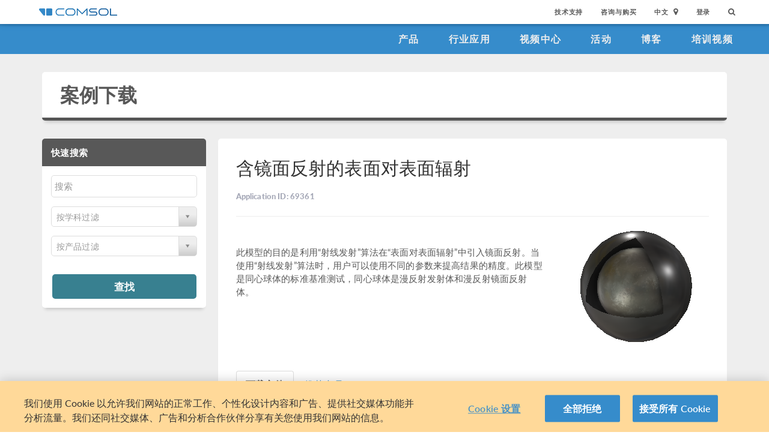

--- FILE ---
content_type: text/html; charset=UTF-8
request_url: http://cn.comsol.com/model/surface-to-surface-radiation-with-specular-reflection-69361
body_size: 10198
content:
<!DOCTYPE html>
<html lang="zh">
    <head>

    <meta http-equiv="X-UA-Compatible" content="IE=edge" />
    <meta charset="utf-8">

    <meta name="google-site-verification" content="z5hDfT_E7CX17oo2FoMdd5iDrIa5uO2zGiCVzApxl3w" />
    <meta name='yandex-verification' content='6172511f3cfa98fc' />
<script type="text/javascript" src="/js/cm-onetrust.js"></script>
<!-- OneTrust Cookies Consent Notice start -->
<script nonce="tgtjZhw6zkt+bE7OVGRWCQ==" type="text/javascript" src="https://cdn.cookielaw.org/consent/895cce8f-d23a-4dd2-98b6-ce758c88965b/OtAutoBlock.js" ></script>
<script nonce="tgtjZhw6zkt+bE7OVGRWCQ==" src="https://cdn.cookielaw.org/scripttemplates/otSDKStub.js" data-document-language="true" type="text/javascript" charset="UTF-8" data-domain-script="895cce8f-d23a-4dd2-98b6-ce758c88965b" ></script>

    <script type="text/javascript" nonce="tgtjZhw6zkt+bE7OVGRWCQ==">
    function OptanonWrapper() { }
        </script>
<!-- OneTrust Cookies Consent Notice end -->
<script type="text/plain" class='optanon-category-C0001' src="/js/onetrust/cat1.js"></script>
<script type="text/plain" class='optanon-category-C0002' src="/js/onetrust/cat2.js"></script>
<script type="text/plain" class='optanon-category-C0003' src="/js/onetrust/cat3.js"></script>
<script type="text/plain" class='optanon-category-C0004' src="/js/onetrust/cat4.js"></script>
    <title>含镜面反射的表面对表面辐射</title>
    <meta name="viewport" content="width&#x3D;device-width,&#x20;initial-scale&#x3D;1.0">
<link rel="alternate" href="https://cn.comsol.com/model/surface-to-surface-radiation-with-specular-reflection-69361" hreflang="zh" />
<link rel="alternate" href="https://www.comsol.com/model/surface-to-surface-radiation-with-specular-reflection-69361" hreflang="en" />
<link rel="alternate" href="https://www.comsol.de/model/surface-to-surface-radiation-with-specular-reflection-69361" hreflang="de" />
<link rel="alternate" href="https://www.comsol.fr/model/surface-to-surface-radiation-with-specular-reflection-69361" hreflang="fr-FR" />
<link rel="alternate" href="https://www.comsol.it/model/surface-to-surface-radiation-with-specular-reflection-69361" hreflang="it" />
<link rel="alternate" href="https://www.comsol.jp/model/surface-to-surface-radiation-with-specular-reflection-69361" hreflang="ja" />

<script nonce="tgtjZhw6zkt+bE7OVGRWCQ==">
  var consoleOverride = window.console;
  window.console.log = function() { return };

    window.innerOnError = function(msg, url, lineNo, columnNo, error) {
        var message = {
            message:  msg,
            scriptUrl:  url,
            line:  lineNo,
            column: columnNo,
            error: error,
            documentUrl: window.location.href,
        };
        var msgString = JSON.stringify(message);

        httpRequest = new XMLHttpRequest();

        if (!httpRequest) {
            return false;
        }
        httpRequest.open('POST', '/js/onerror');
        httpRequest.setRequestHeader('Content-Type', 'application/x-www-form-urlencoded');
        httpRequest.send('msg=' + encodeURIComponent(msgString));
    };

    window.onerror = function(msg, url, lineNo, columnNo, error) {
        try {
            var string = msg.toLowerCase();
            var substring = "script error";
            //dont log script errors
            console.log(string.indexOf(substring));
            if (string.indexOf(substring) == -1){
                window.innerOnError(msg, url, lineNo, columnNo, error);
            }
        } catch(error) {
            //do nothing for now
        }
        return false;
    };
</script>

<script nonce='tgtjZhw6zkt+bE7OVGRWCQ=='>window.cmCssVersion = 'bootstrap3';</script>
<link href="https&#x3A;&#x2F;&#x2F;cn.comsol.com&#x2F;model&#x2F;surface-to-surface-radiation-with-specular-reflection-69361" rel="canonical">
<link href="&#x2F;images&#x2F;favicon.ico" rel="shortcut&#x20;icon" type="image&#x2F;vnd.microsoft.icon">
<link href="&#x2F;css&#x2F;bootstrap3-external-11756330798.css" media="all" rel="stylesheet" type="text&#x2F;css">
<link href="&#x2F;css&#x2F;select2&#x2F;select2.css,&#x2F;css&#x2F;jquery-ui&#x2F;css&#x2F;ui-lightness&#x2F;jquery-ui-1.10.3.custom.css,&#x2F;css&#x2F;navigation.css,&#x2F;css&#x2F;navigation-bs3-11756330798.css" media="screen" rel="stylesheet" type="text&#x2F;css">
<link href="&#x2F;css&#x2F;print-11756330798.css" media="print" rel="stylesheet" type="text&#x2F;css"><script type="text&#x2F;javascript" src="&#x2F;js&#x2F;jquery.min.js,&#x2F;js&#x2F;modeldb&#x2F;models.js,&#x2F;js&#x2F;select2&#x2F;select2.js,&#x2F;js&#x2F;cm-sticky-sidebar.js,&#x2F;js&#x2F;modeldb&#x2F;modeldb.js,&#x2F;js&#x2F;modeldb&#x2F;model-nav.js,&#x2F;js&#x2F;bootstrap3&#x2F;bootstrap.min.js,&#x2F;js&#x2F;bootstrap-modal.js,&#x2F;js&#x2F;jquery-cookie&#x2F;cookie.js,&#x2F;js&#x2F;jquery-ui&#x2F;js&#x2F;jquery-ui.js,&#x2F;js&#x2F;topnav.js,&#x2F;js&#x2F;general.js,&#x2F;js&#x2F;jquery.lazyload.js,&#x2F;js&#x2F;newsfeed.js,&#x2F;js&#x2F;modernizr&#x2F;webp-35236068251.js"></script>
<!--[if lt IE 9]><script type="text&#x2F;javascript" src="&#x2F;js&#x2F;html5-35236068251.js"></script><![endif]-->

<script type="text/javascript" src="//use.typekit.net/zhi5ori.js"></script><script type="text/javascript" nonce="tgtjZhw6zkt+bE7OVGRWCQ==">try{Typekit.load();}catch(e){}</script>

<script nonce="tgtjZhw6zkt+bE7OVGRWCQ==">var jsTrans = {"read-more":"\u6269\u5c55\u9605\u8bfb","read-less":"\u7b80\u7565\u9605\u8bfb","next-btn":"\u4e0b\u4e00\u9875","prev-btn":"\u4e0a\u4e00\u9875","close-btn":"\u5173\u95ed"};</script>

<script script type='text/plain' class='cm-category-C0002' nonce="tgtjZhw6zkt+bE7OVGRWCQ==">
var isComsolVisitor = document.cookie.match('isComsolVisitor=true');
var _gaq = {push: function() {}};
if (!isComsolVisitor) {
    var _gaq = {
       push: function (p) { try {console.log('faux gaq: ', p);} catch (e) {} }
    }
    var ga = function () {}; //stop contact page from sending info to GA
} else {
    (function(i,s,o,g,r,a,m){i['GoogleAnalyticsObject']=r;i[r]=i[r]||function(){
    (i[r].q=i[r].q||[]).push(arguments)},i[r].l=1*new Date();a=s.createElement(o),
    m=s.getElementsByTagName(o)[0];a.async=1;a.src=g;
    let n=s.querySelector('[nonce]');n&&a.setAttribute('nonce',n.nonce||n.getAttribute('nonce'));
    m.parentNode.insertBefore(a,m)
    })(window,document,'script','//www.google-analytics.com/analytics.js','ga');

    ga('create', 'UA-828192-22', 'auto');
    ga('require', 'displayfeatures');
    ga('send', 'pageview');
}
</script>
<!-- Global site tag (gtag.js) - Google Analytics -->
<script type="text/plain" class="optanon-category-C0002" nonce="tgtjZhw6zkt+bE7OVGRWCQ==" 
    async src="https://www.googletagmanager.com/gtag/js?id=G-3TSBK3MTJ3"></script>
<script type="text/plain" class="cm-category-C0002" nonce="tgtjZhw6zkt+bE7OVGRWCQ==">
window.dataLayer = window.dataLayer || [];
function gtag(){dataLayer.push(arguments);}
gtag('js', new Date());

gtag('config', 'G-3TSBK3MTJ3');

const event = new Event("ga4_loaded");
window.dispatchEvent(event);
</script><script type="text/plain" nonce="tgtjZhw6zkt+bE7OVGRWCQ==" class="optanon-category-C0004">
!function(w, d) {
    if (!w.rdt) {
        var p = w.rdt = function() {
            p.sendEvent ? p.sendEvent.apply(p, arguments) : p.callQueue.push(arguments);
        };
        p.callQueue = [];
        var t = d.createElement("script");
        t.src = "https://www.redditstatic.com/ads/pixel.js";
        t.async = true;
        var s = d.getElementsByTagName("script")[0];
        s.parentNode.insertBefore(t, s);
    }
}(window, document);

rdt('init', 'a2_g8leh335h9kp');
rdt('track', 'PageVisit');
</script>
<!-- End Reddit Pixel -->
    <script type="text/plain" class="optanon-category-C0004" src="http://hm.baidu.com/h.js?2c3dfd5fb089759b4971280ad181e9ee"></script>

<meta property="twitter:card" content="summary_large_image" />
<meta property="twitter:site" content="@COMSOL_Inc" />
<meta property="og:title" content="含镜面反射的表面对表面辐射" />
<meta property="og:card" content="summary" />
<meta property="og:type" content="summary_large_image" />
<meta property="og:url" content="http://cn.comsol.com/model/surface-to-surface-radiation-with-specular-reflection-69361" />
<meta property="og:description" content="使用此模型或演示 App 文件（及其附带的操作说明）作为您自己仿真工作的起点。" />
<meta property="og:site_name" content="COMSOL" />
<meta property="og:image" content="https://www.comsol.com&#x2F;model&#x2F;image&#x2F;69361&#x2F;big.png" />

<script type="application/ld+json" nonce="tgtjZhw6zkt+bE7OVGRWCQ==">
{
  "@context": "http://schema.org",
  "@type": "WebSite",
  "url": "http://cn.comsol.com",
  "potentialAction": {
    "@type": "SearchAction",
    "target": "http://cn.comsol.com/search/?s={search_term_string}",
    "query-input": "required name=search_term_string"
  }
}
</script>
</head>
    <body class="site-cn ">

        <!--googleoff: index-->
                        
    <div class="nav-toolbar">
        <a class="topnav-brand active" href="/"><img class="img-responsive center-block conf-comsol-logo logo-mTop" src="https://cdn.comsol.com/company/logo/comsol-logo-130x20.png" alt="COMSOL"></a>
        <!-- toggele search bar -->
        <div class="pull-right float-end nav-toolbar-links" style="display: none"  data-cm-search-bar="search">
            <div class="topnav-searchbar">
                <form class="" role="search" action="/search/">
                    <input type="text" class="hidden-search-input" data-cm-hidden-search data-hj-whitelist gaq-name="topNavDesktop" value="" name="s" placeholder="Search"><button class="search-submit" type="submit"><i class="fa fa-search"></i></button><span class="search-close" data-cm-search-toggle><i class="fa fa-times fa" aria-hidden="true"></i></span>
                </form>
            </div>
        </div>
        <!-- toolbar -->

                <ul class="pull-right float-end nav-toolbar-links" data-cm-search-bar="nav">
            <li class="tn-link" ><a href="/support">技术支持</a></li>
            <li class="tn-link" ><a href="/contact">咨询与购买</a></li>
            <li class="tn-link location-select">
                <div>
                    <div class="location-btn" data-cm-lang-toggle>
                                                中文<span>&nbsp;&nbsp;<i class="fa fa-map-marker fa-solid fa-location-dot"></i></span>
                    </div>
                    <ul style="display: none;" data-cm-lang-list>

                                                                                                        <li>
                                <a tabindex="-1" href="http://www.comsol.de/model/surface-to-surface-radiation-with-specular-reflection-69361?setlang=1" >Deutsch</a>
                            </li>
                                                                                <li>
                                <a tabindex="-1" href="http://www.comsol.com/model/surface-to-surface-radiation-with-specular-reflection-69361?setlang=1" >English</a>
                            </li>
                                                                                <li>
                                <a tabindex="-1" href="http://www.comsol.fr/model/surface-to-surface-radiation-with-specular-reflection-69361?setlang=1" >Français</a>
                            </li>
                                                                                <li>
                                <a tabindex="-1" href="http://www.comsol.it/model/surface-to-surface-radiation-with-specular-reflection-69361?setlang=1" >Italiano</a>
                            </li>
                                                                                <li>
                                <a tabindex="-1" href="http://www.comsol.jp/model/surface-to-surface-radiation-with-specular-reflection-69361?setlang=1" >日本語</a>
                            </li>
                                                                                <li>
                                <a tabindex="-1" href="http://cn.comsol.com/model/surface-to-surface-radiation-with-specular-reflection-69361?setlang=1" >中文</a>
                            </li>
                                                                   </ul>
                </div>
            </li><li class="tn-link tn-login-username" data-cm-logged-in style="display:none">
                    <em><a href="/access/" data-cm-access-full-name data-hj-suppress data-matomo-mask></a></em><span class="footerDivider">|</span>
            </li><li class="tn-link tn-logout-btn" data-cm-logged-in style="display:none">
                    <a href="/access/logout/">退出</a>
            </li><li class="tn-link" data-cm-logged-out>
                    <a href="/access/login">登录</a>
                    </li><li class="tn-link topnav-search" data-cm-search-toggle><i class="fa fa-search" for="focus-input" aria-hidden="true"  ></i></li>
        </ul>

    </div><!-- nav-toolbar-->

    <!-- navbar -->
    <div class="nav-primary-links">
        <ul class="pull-right float-end bottom-nav-links">
            <li class="bn-link"><a href="/products" class="nav-link" >产品</a></li>
            <li class="bn-link"><a href="/industries" class="nav-link">行业应用</a></li>
            <li class="bn-link"><a href="/videos" class="nav-link">视频中心</a></li>
            <li class="bn-link"><a href="/events" class="nav-link">活动</a></li>
            <li class="bn-link"><a href="/blogs" class="nav-link">博客</a></li>
            <li class="bn-link"><a href="/video-training" class="nav-link">培训视频</a></li>
        </ul>
    </div><!-- nav-prim -->

    <!-- mobile -->
    <div class="top-tool mobile-nav-toolbar">

        <!-- toggle search -->
        <div class="topnav-searchbar pull-right float-end" style="display: none"  data-cm-search-bar="search">
            <form class="" role="search" action="/search/">
                <input type="search" gaq-name="topNavDesktop" value="" name="s" placeholder="Search"><button class="search-submit" type="submit" ><i class="fa fa-search"></i></button><span class="search-close" data-cm-search-toggle><i class="fa fa-times" aria-hidden="true"></i></span>
            </form>
        </div>

        <div class="mobile-top" data-cm-search-bar="nav">
            <a class="topnav-brand active" href="/"><img class="img-responsive center-block conf-comsol-logo" src="https://cdn.comsol.com/company/logo/comsol-logo-130x20.png" alt="COMSOL"></a>
            <!-- menu and drop down -->

            <div class="menu-btn pull-right float-end" data-cm-menu-toggle>
                Menu
            </div>
            <div class="mobile-nav-primary-links" style="display: none;" data-cm-menu-list>
                <ul class="mobile-bottom-nav-links">
                    <li><a href="/products" class="nav-link">产品</a></li>
                    <li><a href="/industries" class="nav-link">行业应用</a></li>
                    <li><a href="/videos" class="nav-link">视频中心</a></li>
                    <li><a href="/events" class="nav-link">活动</a></li>
                    <li><a href="/blogs" class="nav-link">博客</a></li>
                    <li><a href="/video-training" class="nav-link">培训视频</a></li>
                    <li><a href="/support" class="nav-link">技术支持</a></li>
                </ul>
            </div>
            <!--  -->
            <!-- search -->

            <div class="tn-link topnav-search pull-right float-end" data-cm-search-toggle><i class="fa fa-search" aria-hidden="true"></i></div>

        </div>
    </div><!-- mobile -->

    <div class="bottom-tool mobile-nav-toolbar">
        <ul class="pull-right float-end nav-toolbar-links">
                         <li class="tn-link tn-login-username" data-cm-logged-in style="display:none">
                    <em><a href="/access/" data-cm-access-full-name data-hj-suppress data-matomo-mask></a></em><span class="footerDivider">|</span>
        </li><li class="tn-link tn-logout-btn" data-cm-logged-in style="display:none">
                    <a href="/access/logout/">退出</a>
        </li>
        <li class="tn-link" data-cm-logged-out>
                    <a href="/access/login">登录</a>
            </li>
            <li class="bn-link" ><a href="/contact" class="nav-link">咨询与购买</a></li>
            <li class="bn-link">
                <div class="location-select">
                    <div class="location-btn mobile-btn-location" data-cm-lang-toggle>
                        <span><i class="fa fa-map-marker fa-solid fa-location-dot"></i></span>
                    </div>
                    <ul style="display: none;" data-cm-lang-list><!-- continents -->
                        <!--  -->
                                                                                                        <li>
                                <a tabindex="-1" href="http://www.comsol.de/model/surface-to-surface-radiation-with-specular-reflection-69361?setlang=1" >Deutsch</a>
                            </li>
                                                                                <li>
                                <a tabindex="-1" href="http://www.comsol.com/model/surface-to-surface-radiation-with-specular-reflection-69361?setlang=1" >English</a>
                            </li>
                                                                                <li>
                                <a tabindex="-1" href="http://www.comsol.fr/model/surface-to-surface-radiation-with-specular-reflection-69361?setlang=1" >Français</a>
                            </li>
                                                                                <li>
                                <a tabindex="-1" href="http://www.comsol.it/model/surface-to-surface-radiation-with-specular-reflection-69361?setlang=1" >Italiano</a>
                            </li>
                                                                                <li>
                                <a tabindex="-1" href="http://www.comsol.jp/model/surface-to-surface-radiation-with-specular-reflection-69361?setlang=1" >日本語</a>
                            </li>
                                                                                <li>
                                <a tabindex="-1" href="http://cn.comsol.com/model/surface-to-surface-radiation-with-specular-reflection-69361?setlang=1" >中文</a>
                            </li>
                                                                   </ul>
                </div>
            </li>
        </ul>
    </div>
<!--</nav> -->
                <!--googleon: index-->
        <div class="content">
            <div class="contentWindow">
                                
<div class="modelDbBg grayBg">

    <div class="container">
        <div class="row">
            <div class="col-md-12">
                <!-- Page Heading -->
                <header class="card page_heading">
                    <div class="page_heading__title_wrappr clearfix">
                                                    <h1 class="page_heading__title"><a href="/models" class="active-nav-link nav-link "  >案例下载</a></h1>
                                            </div>
                </header>
                <!-- /Page Heading -->
            </div>
        </div>
    </div>

    <div class="container">
        <div class="row">

                        
<div class="col-xs-12 col-sm-12 col-md-3 stickyNav-wrapper">
    <div class="modelDb-sticky-nav stickyNav">
        <div style="box-sizing: border-box; position: relative; width: 100%; display: flex; flex-direction: column;">
        <div class="followScrollBox" style="z-index:20; position: absolute; top: 0px;width:100%" data-cm-sticky-nav>
    <div class="modelDb-nav-wrap card modelDb_sidenav">
        
<form method="GET" name="modelsearchform" id="productFilter"><input type="hidden" name="modelsearchform" value=""><div class="form-errors"></div>                        <div class="filterBox" id="filterBox">
                <div class="assetPageFilter">
                    <div>
                        <h4 class="modeldb_sidenav__main_heading">快速搜索</h4>
                    </div>
                    <div class="modeldb_sidenav__user_io">
                    <div class="input">
                        <input type="text" name="filter" placeholder="&#x641C;&#x7D22;" class="modelSearch&#x20;moveup&#x20;gaqSearch" id="appendedInputButton" value="">                    </div>

                    <div class="spacer"></div>

                    <div>
                        <select name="modelSelect" class="selectTwo&#x20;modelSelectTwo" id="disciplineSelect" data-placeholder="&#x6309;&#x5B66;&#x79D1;&#x8FC7;&#x6EE4;" data-cm-disciplines="true"><option value=""></option>
<option value="all">所有学科</option>
<option value="comsol-multiphysics">COMSOL Multiphysics</option>
<option value="electrical">电气</option>
<option value="mechanical">Structural & Acoustics</option>
<option value="fluid">Fluid & Heat</option>
<option value="chemical">化工</option>
<option value="multipurpose">多功能</option>
<option value="interfacing">接口</option></select>                    </div>

                    <div class="spacer"></div>

                    <div>
                        <select name="productSelect" class="selectTwo&#x20;modelSelectTwo" data-placeholder="&#x6309;&#x4EA7;&#x54C1;&#x8FC7;&#x6EE4;" data-cm-products="true"><option value=""></option>
<option value="all">All Products</option>
<option value="comsol-multiphysics">COMSOL&nbsp;Multiphysics<sup>&reg;</sup></option>
<optgroup label="Chemical"><option value="battery-design-module">电池模块</option>
<option value="chemical-reaction-engineering-module">化学反应工程模块</option>
<option value="corrosion-module">腐蚀模块</option>
<option value="electrochemistry-module">电化学模块</option>
<option value="electrodeposition-module">电镀模块</option>
<option value="fuel-cell-and-electrolyzer-module">燃料电池和电解槽模块</option></optgroup>
<optgroup label="Electrical"><option value="acdc-module">AC/DC 模块</option>
<option value="electric-discharge-module">放电模块</option>
<option value="mems-module">MEMS 模块</option>
<option value="plasma-module">等离子体模块</option>
<option value="ray-optics-module">射线光学模块</option>
<option value="rf-module">RF 模块</option>
<option value="semiconductor-module">半导体模块</option>
<option value="wave-optics-module">波动光学模块</option></optgroup>
<optgroup label="Fluid&#x20;&amp;&#x20;Heat"><option value="cfd-module">CFD 模块</option>
<option value="granular-flow-module">颗粒流模块</option>
<option value="heat-transfer-module">传热模块</option>
<option value="metal-processing-module">金属加工模块</option>
<option value="microfluidics-module">微流体模块</option>
<option value="mixer-module">搅拌器模块</option>
<option value="molecular-flow-module">分子流模块</option>
<option value="pipe-flow-module">管道流模块</option>
<option value="polymer-flow-module">聚合物流动模块</option>
<option value="porous-media-flow-module">多孔介质流模块</option>
<option value="subsurface-flow">地下水流模块</option></optgroup>
<optgroup label="Interfacing"><option value="cad-import-module">CAD 导入模块</option>
<option value="design-module">设计模块</option>
<option value="ecad-import-module">ECAD 导入模块</option>
<option value="livelink-for-autocad">LiveLink&trade; <span class="llCompany"><em class="ipFor">for</em>&nbsp;AutoCAD<sup>&reg;</sup></span></option>
<option value="livelink-for-creo-parametric">LiveLink&trade; <span class="llCompany"><em class="ipFor">for</em>&nbsp;PTC Creo Parametric&trade;</span></option>
<option value="livelink-for-excel">LiveLink&trade; <span class="llCompany"><em class="ipFor">for</em>&nbsp;Excel<sup>&reg;</sup></span></option>
<option value="livelink-for-inventor">LiveLink&trade; <span class="llCompany"><em class="ipFor">for</em>&nbsp;Inventor<sup>&reg;</sup></span></option>
<option value="livelink-for-matlab">LiveLink&trade; <span class="llCompany"><em class="ipFor">for</em>&nbsp;MATLAB<sup>&reg;</sup></span></option>
<option value="livelink-for-revit">LiveLink&trade; <span class="llCompany"><em class="ipFor">for</em>&nbsp;Revit<sup>&reg;</sup></span></option>
<option value="livelink-for-simulink">LiveLink&trade; <span class="llCompany"><em class="ipFor">for</em>&nbsp;Simulink<sup>&reg;</sup></span></option>
<option value="livelink-for-solid-edge">LiveLink&trade; <span class="llCompany"><em class="ipFor">for</em>&nbsp;Solid Edge<sup>&reg;</sup></span></option>
<option value="livelink-for-solidworks">LiveLink&trade; <span class="llCompany"><em class="ipFor">for</em>&nbsp;SOLIDWORKS<sup>&reg;</sup></span></option></optgroup>
<optgroup label="Structural&#x20;&amp;&#x20;Acoustics"><option value="acoustics-module">声学模块</option>
<option value="composite-materials-module">复合材料模块</option>
<option value="fatigue-module">疲劳模块</option>
<option value="geomechanics-module">岩土力学模块</option>
<option value="multibody-dynamics-module">多体动力学模块</option>
<option value="nonlinear-structural-materials-module">非线性结构材料模块</option>
<option value="rotordynamics-module">转子动力学模块</option>
<option value="structural-mechanics-module">结构力学模块</option></optgroup>
<optgroup label="Multipurpose"><option value="liquid-and-gas-properties-module">气液属性模块</option>
<option value="optimization-module">优化模块</option>
<option value="particle-tracing-module">粒子追踪模块</option>
<option value="uncertainty-quantification-module">不确定性量化模块</option></optgroup></select>                    </div>

                    <!--<div class="spacer"></div>

                    <div>
                        <select name="categorySelect" required="required" class="selectTwo&#x20;modelSelectTwo" data-placeholder="All&#x20;Categories" disabled="disabled"><option value=""></option></select>                    </div>-->
                </div>
            </div>
            <!--<div class="spacer"></div>

            <a href="/models-browse"><small>Browse All Products &amp; Categories</small></a>-->
        </div>
        <div class="modeldb_sidenav__user_io">
            <button type="submit" class="btn btn-small page_heading__btn"
            id="conferenceFilterBtn">查找</button>
        </div>
</form>    </div>
</div>
        </div>
    </div>
</div>

            <div class="col-md-9" data-cm-body-container>
                <div class="modelDb-body-wrap card">
                    <div class="row">
                        <div class="col-md-12">
                            <h2 class="moveup model_db_card_heading">含镜面反射的表面对表面辐射</h2>
                            <p class="model_db_card_sbheading"><strong>Application ID: 69361</strong></p>
                            <hr />
                        </div>
                    </div><!-- /row -->

                    <div class="row model_db__model_content">
                        <div class="col-md-8">
                            <div class="spacer"></div>
                            <div class="abstract abstractSingleModel">
                                <p>此模型的目的是利用“射线发射”算法在“表面对表面辐射”中引入镜面反射。当使用“射线发射”算法时，用户可以使用不同的参数来提高结果的精度。此模型是同心球体的标准基准测试，同心球体是漫反射发射体和漫反射镜面反射体。</p>
                            </div>
                        </div>
                        <div class="col-md-4 text-center">
                            <img src="&#x2F;model&#x2F;image&#x2F;69361&#x2F;big.png"/>
                        </div>
                    </div><!-- /row -->

                    <div class="doublespacer"></div>


                    <div class="row">
                        <div class="col-md-12">

                            <ul class="nav nav-tabs">
                                <li class="active">
                                    <a href="#downloads" data-toggle="tab"><strong>下载文件</strong></a>
                                </li>
                                <li>
                                    <a href="#products" data-toggle="tab">推荐产品</a>
                                </li>
                            </ul>

                            <div class="tab-content">
                                <div class="tab-pane active" id="downloads">
                                </div>
                                <div class="tab-pane" id="products">

                                    <p>案例中展示的此类问题通常可通过以下产品建模:</p>
                                       <div class="module__products-wrapper">

                                                                                                                                           <span>
                                                    <a class="default_btn products__btn--recommended" href="/heat-transfer-module">
                                                        传热模块                                                        <i class="fa fa-long-arrow-right"></i>
                                                    </a>
                                                </span>
                                           
                                       </div>
                                    <div id="requiredProducts">

                                        <div class="requiredProductsLink"><p>您可能需要以下相关模块才能创建并运行这个模型，包括：</p></div>

                                        <div class="requiredProductsList">
                                            <ul class="">
                                                <li><a href="/comsol-multiphysics">COMSOL&nbsp;Multiphysics<sup>&reg;</sup></a> <em>和</em></li>
                                                                                                    <li>
                                                                                                                                                                                                                                        <a href="/heat-transfer-module">传热模块</a>                                                                                                                                                                    </li>
                                                                                            </ul>
                                            <div class="legal">
                                            <p>建模所需的 COMSOL<sup>&reg;</sup> 产品组合取决于多种因素，包括边界条件、材料属性、物理场接口及零件库，等等。不同模块可能具有相同的特定功能，详情可以查阅<a href='/products/specifications'>技术规格表</a>，推荐您通过免费的试用许可证来确定满足您的建模需求的正确产品组合。如有任何疑问，欢迎咨询 <a href="/contact">COMSOL 销售和技术支持团队</a>，我们会为您提供满意的答复。</p>
                                            </div>
                                        </div>
                                    </div>

                                    <hr />
                                </div>
                            </div><!-- /tab-content -->
                        </div><!-- /span8 -->
                    </div><!-- /downloads row -->
                </div>
            </div><!-- /container -->
        </div>
        <div class="row"><div class="col-md-9"></div><div id="sticky-width-checker" class="col-md-3"></div></div>
        <div class="doublespacer"></div>
    </div>
</div>

<script type="text/javascript" nonce="tgtjZhw6zkt+bE7OVGRWCQ==">
    var modelId = '69361';
    $(function() {
        $("a[href='#downloads']").click();
    });
</script>


                <!--googleoff: index-->
                                <!--googleon: index-->

            </div>
        </div>

        <!--googleoff: index-->
        
<div class="footer-sitemap" role="footer">
    <div class="ftr-main">
        <div class="ftr-sections">
            <ul>
                <li class=" ftr-link-header">产品信息</li>

                <li class="ftr-link"><a href="/products" class=" nav-link "  >产品</a></li>
                <!-- <li class="ftr-link"><a href="/features-benefits/" class=" nav-link "  >功能和优势</a></li> -->
                <li class="ftr-link"><a href="/products/specifications/" class=" nav-link "  >技术规格表</a></li>
                <li class="ftr-link"><a href="/products/licensing/" class=" nav-link "  >许可证选项</a></li>
                <li class="ftr-link"><a href="/system-requirements/" class=" nav-link "  >系统要求</a></li>
                <li class="ftr-link"><a href="/release-history" class=" nav-link "  >发布回顾</a></li>
            </ul>
        </div
        ><div class="ftr-sections">
            <ul>
                <li class="ftr-link-header">应用案例</li>

                <li class="ftr-link"><a href="/models/" class=" nav-link "  >案例下载</a></li>
                <li class="ftr-link"><a href="/videos?type%5B%5D=videotype-product&type%5B%5D=videotype-modeldemo&s=" class=" nav-link "  >产品演示视频</a></li>
                <li class="ftr-link"><a href="/stories" class=" nav-link "  >用户案例</a></li>
                <li class="ftr-link"><a href="/papers-presentations" class=" nav-link "  >论文和技术资料</a></li>
                <li class="ftr-link"><a href="/books" class=" nav-link "  >COMSOL 相关书籍</a></li>
                <li class="ftr-link"><a href="/benefits/simulation-apps" class=" nav-link "  >仿真 App 简介</a></li>
            </ul>
        </div
        ><div class="ftr-sections">
            <ul>
                <li class="ftr-link-header">学习 COMSOL</li>
                
                <li class="ftr-link"><a href="/support/learning-center" class=" nav-link "  >学习中心</a></li>
                <li class="ftr-link"><a href="/events/training-courses" class=" nav-link "  >培训课程</a></li>
                <li class="ftr-link"><a href="/forum/" class=" nav-link "  >用户论坛</a></li>
                <li class="ftr-link"><a href="/community/exchange/" class=" nav-link "  >模型交流</a></li>
                <li class="ftr-link"><a href="/blogs" class=" nav-link "  >COMSOL 博客</a></li>
                <li class="ftr-link"><a href="/multiphysics" class=" nav-link "  >多物理场仿真百科</a></li>
            </ul>
        </div
        ><div class="ftr-sections">
            <ul>
                <li class="ftr-link-header">活动</li>

                
                <li class="ftr-link"><a href="/events/webinars" class=" nav-link "  >网络研讨会</a></li>
                <li class="ftr-link"><a href="/events/comsol-days/" class=" nav-link "  >COMSOL 主题日</a></li>
                <li class="ftr-link"><a href="/events" class=" nav-link "  >近期活动</a></li>
                <li class="ftr-link"><a href="/conference/" class=" nav-link "  >COMSOL 用户年会</a></li>
            </ul>
        </div
        ><div class="ftr-sections">
            <ul>
                <li class="ftr-link-header">技术支持与服务</li>

                <li class="ftr-link"><a href="/support" class=" nav-link "  >技术支持中心</a></li>
                <li class="ftr-link"><a href="/support/cases/" class=" nav-link "  >我的技术支持</a></li>
                <li class="ftr-link"><a href="/support/knowledgebase/browse/900/" class=" nav-link "  >知识库</a></li>
                <li class="ftr-link"><a href="/partners-consultants" class=" nav-link "  >合作伙伴和咨询机构</a></li>
                <li class="ftr-link"><a href="/documentation/" class=" nav-link "  >产品文档</a></li>
                <li class="ftr-link"><a href="/product-download/" class=" nav-link "  >产品下载</a></li>
            </ul>
        </div
        ><div class="ftr-sections">
            <ul>
                <li class="ftr-link-header">公司</li>

                <li class="ftr-link"><a href="/company/" class=" nav-link "  >关于 COMSOL</a></li>
                <li class="ftr-link"><a href="/company/careers/" class=" nav-link "  >工作机会</a></li>
                <li class="ftr-link"><a href="/press-releases" class=" nav-link "  >新闻报道</a></li>
                <li class="ftr-link"><a href="/contact" class=" nav-link "  >联系我们</a></li>
            </ul>
        </div>
    </div>
    <!-- <div class="ftr-social">
        <div class="footerSocialIcon"><a href="http://www.linkedin.com/company/comsol-inc-" target="_blank"><img src="//cdn.comsol.com/social/In-White-14px.png"></a></div>
        <div class="footerSocialIcon"><a href="https://plus.google.com/115989417062257642064?prsrc=3" rel="publisher" target="_top" style="text-decoration:none;">
        <img src="//ssl.gstatic.com/images/icons/gplus-16.png" alt="Google+" style="border:0;width:16px;height:16px;"/></a></div>
        <div class="footerSocialIcon"><a href="https://twitter.com/COMSOL_Inc" target="_blank"><img src="//cdn.comsol.com/social/Twitter_Social_Icon_Rounded_Square_White.png" width="32px"></a></div>
        <div class="footerSocialIcon"><a href="https://www.facebook.com/multiphysics" target="_blank"><img src="//cdn.comsol.com/social/FB-f-Logo__white_29.png"></a></div>
        <div class="footerSocialIcon"><a href="//www.comsol.com/blogs/" target="_blank"><i class="fa fa-rss-square fa-lg" aria-hidden="true"></i></div>
    </div> -->
    <hr class="footerhr">

    <div class="ftr-legal">
        <ul>
            <li class="footerAcess">
                <div data-cm-logged-in style="display:none">
                    <em><a href="/access/" data-cm-access-full-name data-hj-suppress data-matomo-mask></a></em> <span class="footerDivider">&nbsp;|&nbsp;</span> <a href="/access/logout/">退出</a>
                </div>

                <div data-cm-logged-out>
                    <a href="/access/">登录</a>
                </div>
            </li>
            <li class="footerDivider">&nbsp;|&nbsp;</li>
            <li><a href="/company/privacy/" class=" nav-link "  >隐私政策</a></li>
            <li class="footerDivider">&nbsp;|&nbsp;</li>
            <li><a href="/trademarks/" class=" nav-link "  >商标</a></li>
            <li class="footerDivider">&nbsp;|&nbsp;</li>
            <li>
<!-- OneTrust Cookies Settings button start -->
<span id="ot-sdk-btn" class="ot-sdk-show-settings" style="background-color:inherit"> Cookie Settings</span>
<!-- OneTrust Cookies Settings button end -->
            </li>
            <li><a href="https://beian.miit.gov.cn/">沪ICP备14030237号-1</a></li>
            <li class="footerCopyright">&copy; 2026  by COMSOL. 版权所有</li>
        </ul>
    </div>
</div>
        <!--googleon: index-->

        <script type="text/plain" class="cm-category-C0004" nonce="tgtjZhw6zkt+bE7OVGRWCQ==">
/* <![CDATA[ */
var google_conversion_id = 1068323926;
var google_custom_params = window.google_tag_params;
var google_remarketing_only = true;
/* ]]> */
</script>
<script type="text/plain" class="optanon-category-C0004" nonce="tgtjZhw6zkt+bE7OVGRWCQ=="
    src="//www.googleadservices.com/pagead/conversion.js">
</script>
<noscript>
<div style="display:inline;">
<img height="1" width="1" style="border-style:none;" alt="" 
    src="//googleads.g.doubleclick.net/pagead/viewthroughconversion/1068323926/?value=0&amp;guid=ON&amp;script=0"/>
</div>
</noscript>        <script type="text/plain" nonce="tgtjZhw6zkt+bE7OVGRWCQ==" class="optanon-category-C0004">
_linkedin_partner_id = "1950202"; 
window._linkedin_data_partner_ids = window._linkedin_data_partner_ids || []; 
window._linkedin_data_partner_ids.push(_linkedin_partner_id); 
</script>
<script type="text/plain" nonce="tgtjZhw6zkt+bE7OVGRWCQ==" class="cm-category-C0004"> 
(function(l) {
if (!l){window.lintrk = function(a,b){window.lintrk.q.push([a,b])};
window.lintrk.q=[]}
var s = document.getElementsByTagName("script")[0];
var b = document.createElement("script");
b.type = "text/javascript";b.async = true;
b.nonce = "tgtjZhw6zkt+bE7OVGRWCQ==";
b.src = "https://snap.licdn.com/li.lms-analytics/insight.min.js";
s.parentNode.insertBefore(b, s);})(window.lintrk);
</script>
<noscript>
<img height="1" width="1" style="display:none;" alt="" src="https://px.ads.linkedin.com/collect/?pid=1950202&fmt=gif" />
</noscript>    </body>

</html>
<!-- generated: Sun, 18 Jan 2026 12:02:15 +0000 ++ '1768737735' ++ E ++ gentime:  0.0388 -->
